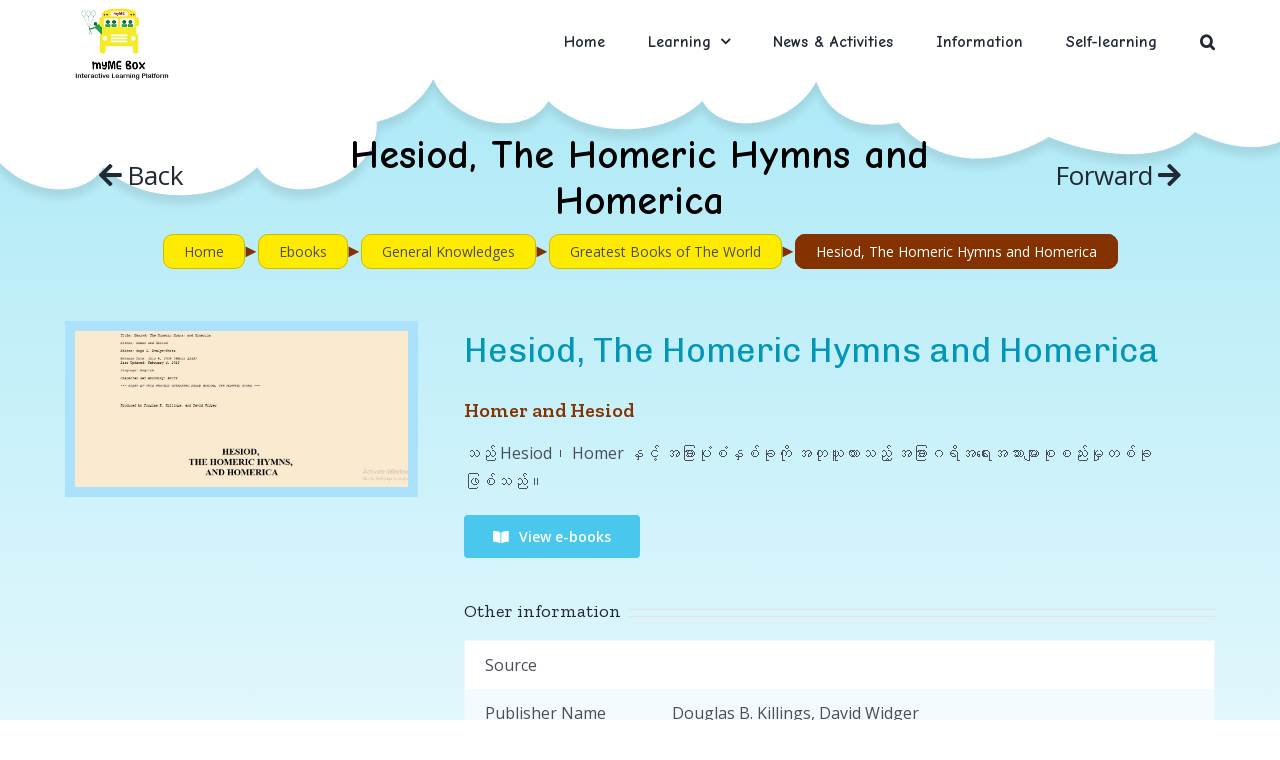

--- FILE ---
content_type: text/css
request_url: https://mymebox.org/wp-content/plugins/embed-html5-game/css/style.css?ver=6.0.3
body_size: 140
content:
.redfoc-embed {
  position: relative;
  overflow: hidden;
}
.redfoc-embed iframe {
  position: absolute;
  top: 0;
  left: 0;
  width: 100%;
  height: 100%;
  margin: -1px;
}